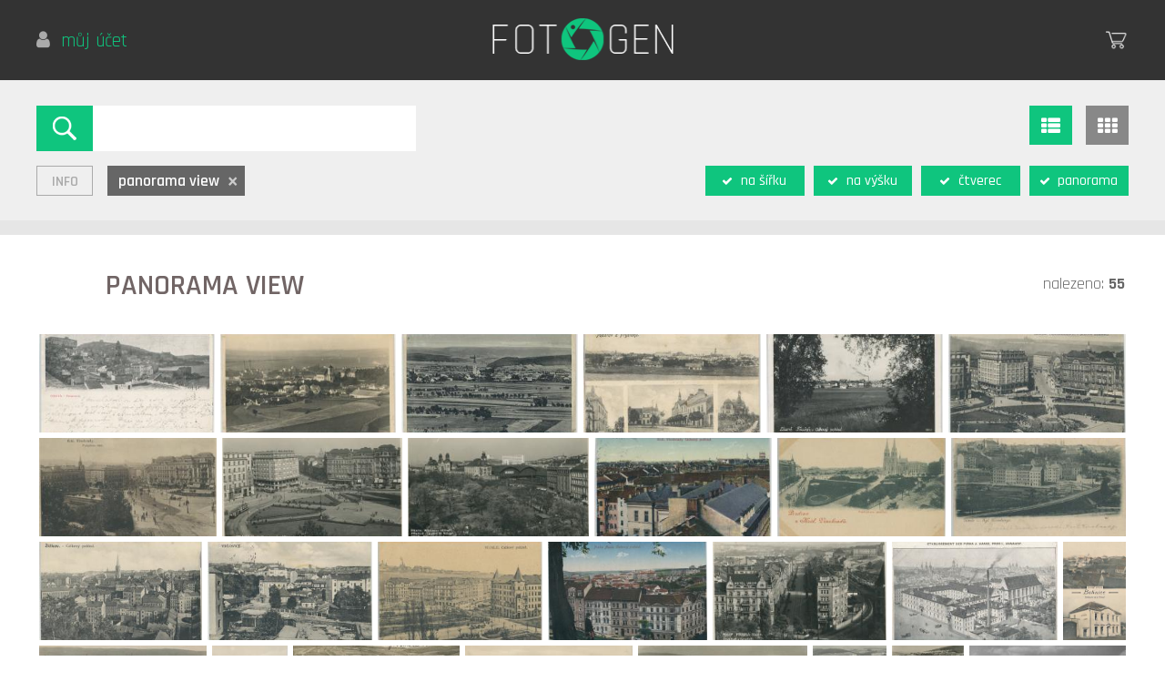

--- FILE ---
content_type: text/html; charset=UTF-8
request_url: https://www.fotogen.cz/collection/search/query/panorama%20view
body_size: 4614
content:
<!DOCTYPE html>
<html lang="cs">
<head>
<!-- Google tag (gtag.js) -->
<script async src="https://www.googletagmanager.com/gtag/js?id=G-HQNYE4JYFF"></script>
<script>
  window.dataLayer = window.dataLayer || [];
  function gtag(){dataLayer.push(arguments);}
  gtag('js', new Date());
  gtag('config', 'G-HQNYE4JYFF');
</script>    
<meta charset="utf-8">
<!--<meta http-equiv="content-language" content="cs">-->
<meta name="robots" content="index, follow">
<link rel="icon" type="image/x-icon" href="https://www.fotogen.cz/assets/img/favicon.ico">   
<link href="https://fonts.googleapis.com/css?family=Karma:300,400,500,600,700|Rajdhani:300,400,500,600,700&amp;subset=latin-ext" rel="stylesheet">
<link rel="stylesheet" type="text/css" href="https://www.fotogen.cz/assets/css/font-awesome.min.css">
<link rel="stylesheet" type="text/css" href="https://www.fotogen.cz/assets/css/photoswipe.css?1632910388">
<link rel="stylesheet" type="text/css" href="https://www.fotogen.cz/assets/css/default-skin/default-skin.css?1632910422">
<link rel="stylesheet" type="text/css" href="https://www.fotogen.cz/assets/css/main.css?1713909537">
<meta name="viewport" content="width=device-width,initial-scale=1">
<script type="text/javascript">
function prepnoutTridu(element, trida) {
  if (element.className.match(trida)) {
    element.className = element.className.replace(trida, "");
  }
  else {
    element.className += " " + trida;
  }
}
</script>
<link rel="canonical" href="https://www.fotogen.cz/search/panorama%20view">
<meta name="keywords" content="" />
<meta name="description" content="" />
<meta property="og:title" content="" />
<meta property="og:type" content="photo" />
<meta property="og:url" content="https://www.fotogen.cz/collection/search/query/panorama%20view" />
<meta property="og:image" content="" />
<meta property="og:description" content="" />  
<link rel="stylesheet" type="text/css" href="https://www.fotogen.cz/assets/css/tokenize2.css?1632910389">  
<script src="https://www.fotogen.cz/assets/js/jquery.min.js"></script>
<script src="https://www.fotogen.cz/assets/js/popper.min.js"></script>
<script src="https://www.fotogen.cz/assets/js/bootstrap.min.js"></script>
<script src="https://www.fotogen.cz/assets/js/plugins/bootstrap-datepicker.min.js"></script>
<script src="https://www.fotogen.cz/assets/js/tokenize2.js?1632910419"></script>
<script src="https://www.fotogen.cz/assets/js/photoswipe.min.js"></script>
<script src="https://www.fotogen.cz/assets/js/photoswipe-ui-default.min.js"></script>
<script src="https://www.fotogen.cz/assets/js/jqPhotoSwipe.min.js"></script>
<script src="https://www.fotogen.cz/assets/js/owl-carousel/owl.carousel.js"></script>
<script src="https://www.fotogen.cz/assets/js/jquery.waitforimages.js"></script>
<script src="https://www.fotogen.cz/assets/js/jquery.appear.js"></script>
<script src="https://www.fotogen.cz/assets/js/ajax.js?1713909546"></script>
<script src="https://www.fotogen.cz/assets/js/main.js?1713909544"></script>
<script>
  window.console = window.console || function(t) {};
</script>
<script>
  if (document.location.search.match(/type=embed/gi)) {
    window.parent.postMessage("resize", "*");
  }
</script>
<title>fotografie</title>
</head>
<body id="echo">
<div><a name="top"></a></div>
<div id="fb-root"></div>
<script>(function(d, s, id) {
  var js, fjs = d.getElementsByTagName(s)[0];
  if (d.getElementById(id)) return;
  js = d.createElement(s); js.id = id;
  js.src = "//connect.facebook.net/cs_CZ/sdk.js#xfbml=1&version=v2.8";
  fjs.parentNode.insertBefore(js, fjs);
}(document, 'script', 'facebook-jssdk'));</script>

<div style="background-color: #c8598a; color: white; padding: 1em 1em; font-size: 0.8em; line-height: 1.2; font-weight: 400" id="warning-mobil">
Milí přátelé, stránky naší fotobanky jsou primárně založeny na komfortním prohlížení a množství vyhledávacích i ostatních funkcí, což přese všechnu snahu nelze na mobilních telefonech plnohodnotně zajistit, prosíme tedy, abyste ve vlastním zájmu (obzvláště v situacích, kdy hodláte naší nabídku v celé šíři posoudit a uvažujete o nákupu) přistupovali na stránky Fotogenu z větších obrazovek, tedy z tabletů a výše, největšího komfortu pak dosáhnete na monitorech stolních počítačů.     
</div>
<div id="hlavicka">
<div id="lang">
<div>
    <a class="up" href="https://www.fotogen.cz/account/login"><i style="color: #aaa;" class="fa fa-user"></i>&nbsp; můj účet</a>&nbsp;
    <!--<a class="up" href="https://www.fotogen.cz/local/language/en"><i class="fa fa-globe"></i>&nbsp; english</a>    <a class="up" href="https://www.fotogen.cz/local/currency/eur"><i class="fa fa-money"></i>&nbsp; EUR</a>-->
</div>
</div>    
<a href="https://www.fotogen.cz/"><img id="logo" src="https://www.fotogen.cz/assets/img/logo.png" alt="Fotogen CZ - jedinečná fotobanka dobových fotografií a pohlednic" /></a>
<div id="regaprihl">
<!--<a class="up" href="">registrace</a>-->
<div><div id="kosik"><a href="https://www.fotogen.cz/cart"><img src="https://www.fotogen.cz/assets/img/kosik.png" alt="nákupní košík FotoGen" style="display: block" /><span class="badge" style="display: none"><i class="fa fa-shopping-cart"></i>&nbsp;&nbsp;<b>0</b></span></a></div></div>
</div>
</div>


<div id="listcont">
    
<div id="hornilista">
 <div id="search">
<div class="search-container">
    <form action="https://www.fotogen.cz/search" id="search-form" method="post" accept-charset="utf-8">
                                                                                                     <input type="hidden" name="csrf_token" value="b31f658d93500a680681bc2a6e084516" />
    <!--<input type="text" maxlength="100" placeholder="zadej hledaný výraz" id="query" name="query" value="">-->
    <button type="submit"><img src="https://www.fotogen.cz/assets/img/lupa0.gif" alt="" /></button>
    <select class="search-tokenize" id="query" name="query[]" data-url="https://www.fotogen.cz/collection/select_query" style="display: none" multiple="multiple">
         <option value="panorama view" selected>panorama view</option>    </select> 
    <input type="hidden" name="search" value="list" />
    <input type="hidden" name="ornotid" value="" />
    <input type="hidden" name="action" value="https://www.fotogen.cz/search" />
    </form>    <hr />
    <div class="helpdiv-content">
        <b>Vyhledávání jednoho výrazu:</b> Buď zadejte hledaný výraz nebo vyberte z nabídky již existující výraz a stiskněte Enter.
        <br><b>Vyhledávání více výrazů najednou:</b> Buď zadejte hledaný výraz nebo vyberte z nabídky již existující výraz a stiskněte Tabulátor či čárku, čímž dojde k přidání výrazu do vyhledávacího dotazu. Odebrat výraz z dotazu lze buď pomocí křížku nebo Backspace. Jakmile sestavíte vyhledávací dotaz z požadovaného počtu výrazů, stiskněte Enter či lupu. Takto budou vyhledány fotografie, které odpovídají VŠEM zvoleným výrazům.
        <br><b>Vyhledávání více výrazů najednou s podmínkami:</b> Postupujte stejně jako výše, avšak před potvrzením vyhledávacího dotazu skrze Enter či lupu změňte označení hledaného výrazu. To se provádí dvojitým kliknutím na příslušný výraz, čímž dojde k barevné změně výrazu. Zeleně označené (a podtržené) výrazy jsou vzájemně ve vztahu "nebo", takže budou vyhledány ty fotografie, které odpovídají NĚKTERÝM z těchto výrazů. Fialově označené (a přeškrtnuté) výrazy mají význam negace, takže budou vyhledány ty fotografie, které daný výraz NEOBSAHUJÍ. V rámci vyhledávacího dotazu lze jednotlivá označení kombinovat, například sestavíte-li čtyřvýrazový dotaz [STAVBA] [<span>PRAHA</span>] [<span>BRNO</span>] [<i>KARLŮV MOST</i>], pak budou vyhledány fotografie se stavbou, které souvisí buď s Prahou nebo Brnem, a zároveň neobsahují Karlův most.
    </div>
  </div>
</div>
    
<!--<div id="searchmode"><button data-url="collection/shape/" class="" title="vyhledávat jen přesný výraz"><span>přesný<br>výraz</span></button></div>-->    
<div id="listmode"><button data-url="https://www.fotogen.cz/collection/mode/row" class="active mode-row fa fa-lg fa-th-list" title="řádkový režim zobrazení"></button><button data-url="https://www.fotogen.cz/collection/mode/box" class=" mode-box fa fa-lg fa-th" title="rámečkový režim zobrazení"></button></div>
<hr />

</div>

<div id="echohornilisty">
<hr />
<div class="helpdiv" title="info k vyhledávání"><span class="help">info</span></div>
<ul id="querylist"></ul>
<div id="ornot" data-ornot="" style="display: none"></div>
    <div id="orientace">
        <a href="https://www.fotogen.cz/collection/shape/landscape" class="active shape-landscape" data-shape="landscape" title="zobrazit formát na šířku"><span><i class="fa fa-xs fa-fw fa-check"></i> na šířku</span></a><a href="https://www.fotogen.cz/collection/shape/portrait" class="active shape-portrait" data-shape="portrait" title="zobrazit formát na výšku"><span><i class="fa fa-xs fa-fw fa-check"></i> na výšku</span></a><a href="https://www.fotogen.cz/collection/shape/square" class="active shape-square" data-shape="square" title="zobrazit formát čtverec"><span><i class="fa fa-xs fa-fw fa-check"></i> čtverec</span></a><a href="https://www.fotogen.cz/collection/shape/panorama" class="active shape-panorama" data-shape="panorama" title="zobrazit formát panorama"><span><i class="fa fa-xs fa-fw fa-check"></i> panorama</span></a>
        <!--<button data-url="collection/shape/" class=" shape-landscape" data-shape="landscape" title="zobrazit formát na šířku"><span> na šířku</span></button><button data-url="collection/shape/" class=" shape-portrait" data-shape="portrait" title="zobrazit formát na výšku"><span> na výšku</span></button><button data-url="collection/shape/" class="<?php//echo $filter_square ? 'active' : ''; ?> shape-square" data-shape="square" title="zobrazit formát čtverec"><span> čtverec</span></button><button data-url="collection/shape/" class=" shape-panorama" data-shape="panorama" title="zobrazit formát panorama"><span> panorama</span></button>-->
    </div>
<hr class="top" style="clear: both" /></div>
<div id="vypis" class="vypis-box" data-total="55" data-limit="48" data-url="/collection/search/query/panorama%20view" style="display: none">
    
            <h1><span>panorama view</span></h1><h2 style="display: none">panorama view</h2>        
        <div class="desc-total">nalezeno: <b>55</b></div>
        
    <div class="vypis-no"> 
        
    <p style="font-size: 1.2em">Je nám líto, ale fotografie odpovídající hledaným výrazům nebyly nalezeny<br /><a class="tlacitko" href="https://www.fotogen.cz/search">zkusím štěstí</a></p>  
        
    </div>  

<div class="vypis-cont">
<div class="listitems flexbox">
</div>
</div>

</div>

<div id="vypis" class="vypis-row" data-total="55" data-limit="48" data-url="/collection/search/query/panorama%20view" style="display: block">
    
            <h1><span>panorama view</span></h1><h2 style="display: none">panorama view</h2>   
        
        <div class="desc-total">nalezeno: <b>55</b></div>
       
    
    <div class="vypis-no">   
        
    <p style="font-size: 1.2em">Je nám líto, ale fotografie odpovídající hledaným výrazům nebyly nalezeny<br /><a class="tlacitko" href="https://www.fotogen.cz/search">zkusím štěstí</a></p>  
       
    </div> 

<div class="vypis-cont">
<div class="listitems list-grid">
</div>
</div>    

</div>

<div><a name="more"></a></div>
<div id="appear" data-appear-top-offset="0"></div>

</div>




<div id="vydelek">
<h3>Máte sbírku? Chcete vydělávat s&nbsp;námi?</h3>
<a href="https://www.fotogen.cz/service/income" class="tlacitko">zajímá mne to</a>
</div>
<div id="kategorie">

<h3>kategorie</h3>
<div>
     
<a href="https://www.fotogen.cz/category/doprava-transport">doprava</a>
     
<a href="https://www.fotogen.cz/category/etnologie-ethnology">etnologie</a>
     
<a href="https://www.fotogen.cz/category/krajina-scenery-landscape">krajina</a>
     
<a href="https://www.fotogen.cz/category/mistopis-topography">místopis</a>
</div>
<div>
     
<a href="https://www.fotogen.cz/category/nahota-nudity">nahota</a>
     
<a href="https://www.fotogen.cz/category/osobnosti-celebrity">osobnosti</a>
     
<a href="https://www.fotogen.cz/category/portret-portrait">portrét</a>
     
<a href="https://www.fotogen.cz/category/praha-prague">Praha</a>
</div>
<div>
     
<a href="https://www.fotogen.cz/category/prace-work">práce</a>
     
<a href="https://www.fotogen.cz/category/predmety-object">předměty</a>
     
<a href="https://www.fotogen.cz/category/udalost-event">události</a>
     
<a href="https://www.fotogen.cz/category/umeni-art">umění</a>
</div>
<div>
     
<a href="https://www.fotogen.cz/category/veda-science">věda</a>
     
<a href="https://www.fotogen.cz/category/vojsko-army">vojsko</a>
     
<a href="https://www.fotogen.cz/category/volny-cas-leisure">volný čas</a>
     
<a href="https://www.fotogen.cz/category/zvirata-animal-bird">zvířata</a>
</div>

<hr />
</div>



<div id="copy">

<div class="sloupec">
<a href="https://www.fotogen.cz/service/income">vydělávejte s námi</a>
<a href="https://www.fotogen.cz/service#promo">plány a ceny</a>
<a href="https://www.fotogen.cz/service#contact">kontakty</a>
</div>

<div class="sloupec">
<a href="https://www.fotogen.cz/service#terms">obchodní podmínky</a>
<a href="https://www.fotogen.cz/service#faq">nejčastěji kladené dotazy</a>    
<a href="https://www.fotogen.cz/service#feedback">zpětná vazba</a>

</div>

<div id="tiraz">


<p>&copy; 2026 SKILL production s.r.o.</p>


<p><a href="http://www.skillproduction.cz" onclick="return!window.open(this.href);">SKILL production</a><br />tvorba www, firemní a svatební videa</p>

</div>


</div>

<script>

    $(document).ready(function($) {
        $("#owl").owlCarousel(
        { stopOnHover: true,
          items: 5,
          autoPlay: 4000,
        });
    });


  

    </script>
    
    <div id="listfooter">
        <button class="tlacitko"><span>načíst další</span></button><button class="tlacitko"><span class="fa fa-lg fa-caret-up"></span></button>
    </div>
</body>
</html>




--- FILE ---
content_type: text/html; charset=UTF-8
request_url: https://www.fotogen.cz/collection/search/query/panorama%20view?total=55&limit=48&offset=0&_=1769535771201
body_size: 5411
content:
{"photos":[{"id":"14380","photo_id":"6533","user_id":"3","file_name":"06803_b3679ca04a3e0eea3745de1a397ffb8bbeecd9bd.jpg","title_cs":"Panorama Gaeta It\u00e1lie","title_en":"","title_slug":"panorama-gaeta-italie","shape":"na \u0161\u00ed\u0159ku","store_date":"2024-04-18 15:58:00","xstn_url_show":"https:\/\/www.fotogen.cz\/collection\/tn\/14380\/xstn\/3"},{"id":"14351","photo_id":"6513","user_id":"3","file_name":"06823_2e13f1d8597930649caa273f363334aa7ca846ab.jpg","title_cs":"celkov\u00fd pohled Slavkov","title_en":"panoramic view of Slavkov","title_slug":"celkovy-pohled-slavkov-panoramic-view-of-slavkov","shape":"na \u0161\u00ed\u0159ku","store_date":"2023-10-26 17:08:36","xstn_url_show":"https:\/\/www.fotogen.cz\/collection\/tn\/14351\/xstn\/3"},{"id":"14252","photo_id":"6409","user_id":"3","file_name":"06683_488f35992d0c9235d69cf10af25db691018e62f2.jpg","title_cs":"celkov\u00fd pohled Mohelnice","title_en":"Panoramic View of Mohelnice (M\u00fcglitz)","title_slug":"celkovy-pohled-mohelnice-panoramic-view-of-mohelnice-muglitz","shape":"na \u0161\u00ed\u0159ku","store_date":"2023-10-06 16:00:53","xstn_url_show":"https:\/\/www.fotogen.cz\/collection\/tn\/14252\/xstn\/3"},{"id":"14249","photo_id":"6405","user_id":"3","file_name":"06687_ce735d5f346d861e94242282a8aa068c130dfe3e.jpg","title_cs":"Fry\u0161t\u00e1k, okr. Zl\u00edn","title_en":"Fry\u0161t\u00e1k, Zl\u00edn District, Czech Republic","title_slug":"frystak-okr-zlin-frystak-zlin-district-czech-republic","shape":"na \u0161\u00ed\u0159ku","store_date":"2023-10-06 16:00:53","xstn_url_show":"https:\/\/www.fotogen.cz\/collection\/tn\/14249\/xstn\/3"},{"id":"14231","photo_id":"6396","user_id":"3","file_name":"06645_8e6aa4d77f0052736a3b172b8943660224fb0382.jpg","title_cs":"L\u00e1zn\u011b Tou\u0161e\u0148","title_en":"Tou\u0161e\u0148 Spa","title_slug":"lazne-tousen-tousen-spa","shape":"na \u0161\u00ed\u0159ku","store_date":"2023-06-28 12:45:51","xstn_url_show":"https:\/\/www.fotogen.cz\/collection\/tn\/14231\/xstn\/3"},{"id":"12958","photo_id":"2176","user_id":"3","file_name":"1285_5c0620b994c23cba08e0b8b4047e0c15365fda55.jpg","title_cs":"N\u00e1m\u011bst\u00ed M\u00edru","title_en":"Peace Square","title_slug":"namesti-miru-peace-square","shape":"na \u0161\u00ed\u0159ku","store_date":"2022-07-16 03:42:50","xstn_url_show":"https:\/\/www.fotogen.cz\/collection\/tn\/12958\/xstn\/3"},{"id":"12937","photo_id":"2155","user_id":"3","file_name":"1266_55dfd90fed46ab9b815811cc83076192643702ca.jpg","title_cs":"Vinohradsk\u00e9 n\u00e1m\u011bst\u00ed","title_en":"Vineyard square","title_slug":"vinohradske-namesti-vineyard-square","shape":"na \u0161\u00ed\u0159ku","store_date":"2022-07-16 03:42:49","xstn_url_show":"https:\/\/www.fotogen.cz\/collection\/tn\/12937\/xstn\/3"},{"id":"12930","photo_id":"2148","user_id":"3","file_name":"1273_ab19f21141d7126a4534c4de653aca50ae8e171c.jpg","title_cs":"D\u016fm Valdek, n\u00e1m\u011bst\u00ed M\u00edru 1933","title_en":"House Valdek, Square of Peace 1933","title_slug":"dum-valdek-namesti-miru-1933-house-valdek-square-of-peace-1933","shape":"na \u0161\u00ed\u0159ku","store_date":"2022-07-16 03:42:48","xstn_url_show":"https:\/\/www.fotogen.cz\/collection\/tn\/12930\/xstn\/3"},{"id":"12884","photo_id":"2102","user_id":"3","file_name":"01225_caae4cea6ece261574a7c336cca4c3e51b756f7f.jpg","title_cs":"Wilsonovo n\u00e1dra\u017e\u00ed roku 1936","title_en":"Railway Station in 1936","title_slug":"wilsonovo-nadrazi-roku-1936-railway-station-in-1936","shape":"na \u0161\u00ed\u0159ku","store_date":"2022-07-16 03:42:46","xstn_url_show":"https:\/\/www.fotogen.cz\/collection\/tn\/12884\/xstn\/3"},{"id":"12712","photo_id":"2208","user_id":"3","file_name":"1321_e56183c176f93995734a3ea4749a9f5736335518.jpg","title_cs":"Celkov\u00fd pohled na Kr\u00e1lovsk\u00e9 Vinohrady roku 1923","title_en":"General view of Kr\u00e1lovsk\u00e9 Vinohrady in 1923","title_slug":"celkovy-pohled-na-kralovske-vinohrady-roku-1923-general-view-of-kralovske-vinohrady-in-1923","shape":"na \u0161\u00ed\u0159ku","store_date":"2022-07-16 03:42:38","xstn_url_show":"https:\/\/www.fotogen.cz\/collection\/tn\/12712\/xstn\/3"},{"id":"12689","photo_id":"2185","user_id":"3","file_name":"1276_90dc069bad02ec4b7d0c9812daabee2e1a3d941f.jpg","title_cs":"Purky\u0148ovo n\u00e1m\u011bst\u00ed od jihoz\u00e1padu po roce 1895","title_en":"Purkyne Square from southwest after 1895","title_slug":"purkynovo-namesti-od-jihozapadu-po-roce-1895-purkyne-square-from-southwest-after-1895","shape":"na \u0161\u00ed\u0159ku","store_date":"2022-07-16 03:42:37","xstn_url_show":"https:\/\/www.fotogen.cz\/collection\/tn\/12689\/xstn\/3"},{"id":"12687","photo_id":"2183","user_id":"3","file_name":"1278_dd9cbe4367f1080ea6106493de67efa626925e69.jpg","title_cs":"Nuselsk\u00e9 \u00fadol\u00ed v pozad\u00ed Kr\u00e1lovsk\u00e9 Vinohrady","title_en":"Nusle valley in the background of Vinohrady","title_slug":"nuselske-udoli-v-pozadi-kralovske-vinohrady-nusle-valley-in-the-background-of-vinohrady","shape":"na \u0161\u00ed\u0159ku","store_date":"2022-07-16 03:42:37","xstn_url_show":"https:\/\/www.fotogen.cz\/collection\/tn\/12687\/xstn\/3"},{"id":"12161","photo_id":"2779","user_id":"3","file_name":"1325_79876dc6475e914af3e30acfd8dafbb686b861c0.jpg","title_cs":"\u017di\u017ekov s kostelem sv. Prokopa","title_en":"Zizkov with the Church of St. Prokop","title_slug":"zizkov-s-kostelem-sv-prokopa-zizkov-with-the-church-of-st-prokop","shape":"na \u0161\u00ed\u0159ku","store_date":"2022-07-16 03:42:14","xstn_url_show":"https:\/\/www.fotogen.cz\/collection\/tn\/12161\/xstn\/3"},{"id":"12112","photo_id":"3576","user_id":"3","file_name":"1533_e7ed03be58c9058b8c99ce32b3eac228982bdaea.jpg","title_cs":"Celkov\u00fd pohled na Vr\u0161ovice","title_en":"General view of Vr\u0161ovice","title_slug":"celkovy-pohled-na-vrsovice-general-view-of-vrsovice","shape":"na \u0161\u00ed\u0159ku","store_date":"2022-07-16 03:42:06","xstn_url_show":"https:\/\/www.fotogen.cz\/collection\/tn\/12112\/xstn\/3"},{"id":"12086","photo_id":"3550","user_id":"3","file_name":"1638_f91ccaf8007511d8505443c016adccb5b229ad65.jpg","title_cs":"Pohled na  P\u0159emyslovo n\u00e1m\u011bst\u00ed, cca 1926","title_en":"View of P\u0159emysl Square, circa 1926","title_slug":"pohled-na-premyslovo-namesti-cca-1926-view-of-premysl-square-circa-1926","shape":"na \u0161\u00ed\u0159ku","store_date":"2022-07-16 03:42:06","xstn_url_show":"https:\/\/www.fotogen.cz\/collection\/tn\/12086\/xstn\/3"},{"id":"12085","photo_id":"3549","user_id":"3","file_name":"1639_35cfef349ff8bf6787376270c5c46b8c7a8ab759.jpg","title_cs":"Celkov\u00fd pohled na Nusle z roku 1926.","title_en":"General view of Nusle from 1926.","title_slug":"celkovy-pohled-na-nusle-z-roku-1926-general-view-of-nusle-from-1926","shape":"na \u0161\u00ed\u0159ku","store_date":"2022-07-16 03:42:06","xstn_url_show":"https:\/\/www.fotogen.cz\/collection\/tn\/12085\/xstn\/3"},{"id":"12079","photo_id":"3543","user_id":"3","file_name":"1645_cdba50be5dd50b93f28980d6186efa2d832797ad.jpg","title_cs":"Pohled z vy\u0161ehradsk\u00fdch hradeb na nuselsk\u00e9 \u00fadol\u00ed roku 1937","title_en":"View from the Vy\u0161ehrad walls on the Nusel valley in 1937","title_slug":"pohled-z-vysehradskych-hradeb-na-nuselske-udoli-roku-1937-view-from-the-vysehrad-walls-on-the-nusel-valley-in-1937","shape":"na \u0161\u00ed\u0159ku","store_date":"2022-07-16 03:42:06","xstn_url_show":"https:\/\/www.fotogen.cz\/collection\/tn\/12079\/xstn\/3"},{"id":"11862","photo_id":"3646","user_id":"3","file_name":"03023_6d556378bd55e551c4e7b7721fddade099ebbf7a.jpg","title_cs":"Pohled na b\u00fdval\u00fd Anensk\u00fd kl\u00e1\u0161ter, cca 1900","title_en":"A bird\u2019s-eye view of the former Convent of St Anna, 1900","title_slug":"pohled-na-byvaly-anensky-klaster-cca-1900-a-birds-eye-view-of-the-former-convent-of-st-anna-1900","shape":"na \u0161\u00ed\u0159ku","store_date":"2022-07-16 03:42:00","xstn_url_show":"https:\/\/www.fotogen.cz\/collection\/tn\/11862\/xstn\/3"},{"id":"11850","photo_id":"3634","user_id":"3","file_name":"03035_c0a954398bd73fc5f7a4b63f4e3343e28e0ff81b.jpg","title_cs":"Bohnice, restaurace u Hosr\u016f","title_en":"Bohnice, restaurant u Hosr\u016f","title_slug":"bohnice-restaurace-u-hosru-bohnice-restaurant-u-hosru","shape":"na v\u00fd\u0161ku","store_date":"2022-07-16 03:42:00","xstn_url_show":"https:\/\/www.fotogen.cz\/collection\/tn\/11850\/xstn\/3"},{"id":"11809","photo_id":"4329","user_id":"3","file_name":"01026_16e9cd6091990a8e05ecac2a5505c9508aed2dd4.jpg","title_cs":"Blok m\u011bsta Hrad\u010dan","title_en":"Hrad\u010dany","title_slug":"blok-mesta-hradcan-hradcany","shape":"na \u0161\u00ed\u0159ku","store_date":"2022-07-16 03:41:52","xstn_url_show":"https:\/\/www.fotogen.cz\/collection\/tn\/11809\/xstn\/3"},{"id":"11542","photo_id":"5106","user_id":"3","file_name":"3854_b65e5e52ada2a70b4c232e0f129878a9de0b53ac.jpg","title_cs":"Zl\u00edn (Gottwaldov) - n\u00e1m\u011bst\u00ed Pr\u00e1ce - Obchodn\u00ed d\u016fm P\u0159edvoj a Tr\u017enice","title_en":"Zl\u00edn (Gottwaldov) - Pr\u00e1ce Square -Department store P\u0159edvoj and Tr\u017enice","title_slug":"zlin-gottwaldov-namesti-prace-obchodni-dum-predvoj-a-trznice-zlin-gottwaldov-prace-square-department-store-predvoj-and-trznice","shape":"na v\u00fd\u0161ku","store_date":"2022-07-16 03:41:35","xstn_url_show":"https:\/\/www.fotogen.cz\/collection\/tn\/11542\/xstn\/3"},{"id":"11539","photo_id":"5103","user_id":"3","file_name":"3857_2ab6d531478186e5cdb59e26cd222f8ca1dce259.jpg","title_cs":"Zl\u00edn (Gottwaldov) - Obchodn\u00ed d\u016fm, Tr\u017enice","title_en":"Zl\u00edn (Gottwaldov) - Department Store, Tr\u017enice","title_slug":"zlin-gottwaldov-obchodni-dum-trznice-zlin-gottwaldov-department-store-trznice","shape":"na \u0161\u00ed\u0159ku","store_date":"2022-07-16 03:41:35","xstn_url_show":"https:\/\/www.fotogen.cz\/collection\/tn\/11539\/xstn\/3"},{"id":"11535","photo_id":"5099","user_id":"3","file_name":"3861_65417eda5aeb0209b1e994ca03b5b843c70adc51.jpg","title_cs":"Zl\u00edn - park Komensk\u00e9ho","title_en":"Zl\u00edn - Comenius Park","title_slug":"zlin-park-komenskeho-zlin-comenius-park","shape":"na \u0161\u00ed\u0159ku","store_date":"2022-07-16 03:41:35","xstn_url_show":"https:\/\/www.fotogen.cz\/collection\/tn\/11535\/xstn\/3"},{"id":"11531","photo_id":"5095","user_id":"3","file_name":"3865_7e8605abf521ed8c5bdf5f23e7b601990edc301b.jpg","title_cs":"Zl\u00edn (Gottwaldov) - celkov\u00fd pohled na st\u0159edn\u00ed \u010d\u00e1st m\u011bsta","title_en":"Zl\u00edn (Gottwaldov) - general view of the central part of the city","title_slug":"zlin-gottwaldov-celkovy-pohled-na-stredni-cast-mesta-zlin-gottwaldov-general-view-of-the-central-part-of-the-city","shape":"na \u0161\u00ed\u0159ku","store_date":"2022-07-16 03:41:35","xstn_url_show":"https:\/\/www.fotogen.cz\/collection\/tn\/11531\/xstn\/3"},{"id":"11522","photo_id":"5086","user_id":"3","file_name":"3874_82b3890c952c1a5a9df1baf41800f152b53bc8d9.jpg","title_cs":"Zl\u00edn (Gottwaldov) - m\u011bsto park\u016f a zahrad","title_en":"Zl\u00edn (Gottwaldov) - a city of parks and gardens","title_slug":"zlin-gottwaldov-mesto-parku-a-zahrad-zlin-gottwaldov-a-city-of-parks-and-gardens","shape":"na v\u00fd\u0161ku","store_date":"2022-07-16 03:41:35","xstn_url_show":"https:\/\/www.fotogen.cz\/collection\/tn\/11522\/xstn\/3"},{"id":"11517","photo_id":"5081","user_id":"3","file_name":"3879_537dccdd41fb00ca9209e6449a03256138899f72.jpg","title_cs":"Zl\u00edn (Gottwaldov)  - n\u00e1m\u011bst\u00ed Pr\u00e1ce, Obchodn\u00ed d\u016fm P\u0159edvoj a Tr\u017enice","title_en":"Zl\u00edn (Gottwaldov) - Square Work, Department store P\u0159edvoj and Tr\u017enice","title_slug":"zlin-gottwaldov-namesti-prace-obchodni-dum-predvoj-a-trznice-zlin-gottwaldov-square-work-department-store-predvoj-and-trznice","shape":"na v\u00fd\u0161ku","store_date":"2022-07-16 03:41:35","xstn_url_show":"https:\/\/www.fotogen.cz\/collection\/tn\/11517\/xstn\/3"},{"id":"11493","photo_id":"5057","user_id":"3","file_name":"3903_4d535c5b0445387c904e5d87902c029908cb5c08.jpg","title_cs":"Zl\u00edn (Gottwaldov) st\u0159edn\u00ed \u010d\u00e1st m\u011bsta","title_en":"Zl\u00edn (Gottwaldov) central part of the city","title_slug":"zlin-gottwaldov-stredni-cast-mesta-zlin-gottwaldov-central-part-of-the-city","shape":"na \u0161\u00ed\u0159ku","store_date":"2022-07-16 03:41:35","xstn_url_show":"https:\/\/www.fotogen.cz\/collection\/tn\/11493\/xstn\/3"},{"id":"11492","photo_id":"5056","user_id":"3","file_name":"03904_971e4d2a709b079359745b1abbb382e3f06f4cdf.jpg","title_cs":"Zl\u00edn (Gottwaldov)  panorama","title_en":"Zl\u00edn (Gottwaldov) panorama view","title_slug":"zlin-gottwaldov-panorama-zlin-gottwaldov-panorama-view","shape":"na \u0161\u00ed\u0159ku","store_date":"2022-07-16 03:41:35","xstn_url_show":"https:\/\/www.fotogen.cz\/collection\/tn\/11492\/xstn\/3"},{"id":"11464","photo_id":"5028","user_id":"3","file_name":"3932_bb9b1027ab662ed1ff20e2c6a1caabfa676ffe78.jpg","title_cs":"Zl\u00edn (Gottwaldov) m\u011bsto park\u016f a zahrad","title_en":"Zl\u00edn (Gottwaldov) city of parks and gardens","title_slug":"zlin-gottwaldov-mesto-parku-a-zahrad-zlin-gottwaldov-city-of-parks-and-gardens","shape":"na \u0161\u00ed\u0159ku","store_date":"2022-07-16 03:41:35","xstn_url_show":"https:\/\/www.fotogen.cz\/collection\/tn\/11464\/xstn\/3"},{"id":"11460","photo_id":"5024","user_id":"3","file_name":"3936_2a391360763c63e88e6f483d4177f8fec6fcda32.jpg","title_cs":"Gottwaldov kolem roku 1960. Ulice \u0160tef\u00e1nikova","title_en":"Gottwaldov around 1960. \u0160tef\u00e1nikova Street","title_slug":"gottwaldov-kolem-roku-1960-ulice-stefanikova-gottwaldov-around-1960-stefanikova-street","shape":"na \u0161\u00ed\u0159ku","store_date":"2022-07-16 03:41:35","xstn_url_show":"https:\/\/www.fotogen.cz\/collection\/tn\/11460\/xstn\/3"},{"id":"11395","photo_id":"5239","user_id":"3","file_name":"3702_ae54c0722ffd60406ac735166d5104c9a807efe8.jpg","title_cs":"Zl\u00edn - Letn\u00e1 a Ba\u0165ovy z\u00e1vody","title_en":"Zl\u00edn - Letn\u00e1 and Ba\u0165a's factories","title_slug":"zlin-letna-a-batovy-zavody-zlin-letna-and-bata-s-factories","shape":"na \u0161\u00ed\u0159ku","store_date":"2022-07-16 03:41:29","xstn_url_show":"https:\/\/www.fotogen.cz\/collection\/tn\/11395\/xstn\/3"},{"id":"11384","photo_id":"5228","user_id":"3","file_name":"3713_5885e0b9efc23c8760c79afe0145ce8693fc23ba.jpg","title_cs":"Slu\u0161ovice s kostem Narozen\u00ed sv. Jana K\u0159titele 1935","title_en":"Slu\u0161ovice with the Church of the Nativity of St. John the Baptist 1935","title_slug":"slusovice-s-kostem-narozeni-sv-jana-krtitele-1935-slusovice-with-the-church-of-the-nativity-of-st-john-the-baptist-1935","shape":"na \u0161\u00ed\u0159ku","store_date":"2022-07-16 03:41:29","xstn_url_show":"https:\/\/www.fotogen.cz\/collection\/tn\/11384\/xstn\/3"},{"id":"11383","photo_id":"5227","user_id":"3","file_name":"3714_5109f294a9f3f4b75b0a9369b0c9dd107875cd41.jpg","title_cs":"Hul\u00edn, Zl\u00ednsk\u00fd kraj","title_en":"Hul\u00edn, Zl\u00edn Region","title_slug":"hulin-zlinsky-kraj-hulin-zlin-region","shape":"na \u0161\u00ed\u0159ku","store_date":"2022-07-16 03:41:29","xstn_url_show":"https:\/\/www.fotogen.cz\/collection\/tn\/11383\/xstn\/3"},{"id":"11381","photo_id":"5225","user_id":"3","file_name":"3716_27690baebbeeec111c624e5fd95b78683dcbc62f.jpg","title_cs":"Slu\u0161ovice kolem roku 1940","title_en":"Slu\u0161ovice around 1940","title_slug":"slusovice-kolem-roku-1940-slusovice-around-1940","shape":"na \u0161\u00ed\u0159ku","store_date":"2022-07-16 03:41:29","xstn_url_show":"https:\/\/www.fotogen.cz\/collection\/tn\/11381\/xstn\/3"},{"id":"11373","photo_id":"5217","user_id":"3","file_name":"3724_919f9e36868ef38aac9b6584b7e332d38905fa21.jpg","title_cs":"Panoramatick\u00fd pohled na Vala\u0161sk\u00e9 Klobouky, Zl\u00ednsk\u00fd kraj","title_en":"Panoramic view of Vala\u0161sk\u00e9 Klobouky, Zl\u00edn region","title_slug":"panoramaticky-pohled-na-valasske-klobouky-zlinsky-kraj-panoramic-view-of-valasske-klobouky-zlin-region","shape":"na \u0161\u00ed\u0159ku","store_date":"2022-07-16 03:41:29","xstn_url_show":"https:\/\/www.fotogen.cz\/collection\/tn\/11373\/xstn\/3"},{"id":"11372","photo_id":"5216","user_id":"3","file_name":"3725_2ee987270c9e4493d6fc88d10224a8d913f76f09.jpg","title_cs":"Vala\u0161sk\u00e9 Klobouky, Zl\u00ednsk\u00fd kraj","title_en":"Vala\u0161sk\u00e9 Klobouky, Zl\u00edn Region","title_slug":"valasske-klobouky-zlinsky-kraj-valasske-klobouky-zlin-region","shape":"na \u0161\u00ed\u0159ku","store_date":"2022-07-16 03:41:29","xstn_url_show":"https:\/\/www.fotogen.cz\/collection\/tn\/11372\/xstn\/3"},{"id":"11361","photo_id":"5205","user_id":"3","file_name":"3745_5e2a19e1c6481810697d027c1b5cac6474c71f36.jpg","title_cs":"Hole\u0161ov, Zl\u00ednsk\u00fd kraj","title_en":"Hole\u0161ov, Zl\u00edn Region","title_slug":"holesov-zlinsky-kraj-holesov-zlin-region","shape":"na \u0161\u00ed\u0159ku","store_date":"2022-07-16 03:41:29","xstn_url_show":"https:\/\/www.fotogen.cz\/collection\/tn\/11361\/xstn\/3"},{"id":"11321","photo_id":"5165","user_id":"3","file_name":"3785_479c52191e1bac07014003415221b2942ae1075a.jpg","title_cs":"Vizovice, Zl\u00ednsk\u00fd kraj, 1909","title_en":"Vizovice, Zl\u00edn Region, 1909","title_slug":"vizovice-zlinsky-kraj-1909-vizovice-zlin-region-1909","shape":"na \u0161\u00ed\u0159ku","store_date":"2022-07-16 03:41:28","xstn_url_show":"https:\/\/www.fotogen.cz\/collection\/tn\/11321\/xstn\/3"},{"id":"11288","photo_id":"5132","user_id":"3","file_name":"03828_f5cc857eae8b43dbeb7a7b3b8a9466130f7d927c.jpg","title_cs":"Zl\u00edn (Gottwaldov) - pohled z mrakodrapu","title_en":"Zl\u00edn (Gottwaldov) - view from a skyscraper","title_slug":"zlin-gottwaldov-pohled-z-mrakodrapu-zlin-gottwaldov-view-from-a-skyscraper","shape":"na \u0161\u00ed\u0159ku","store_date":"2022-07-16 03:41:28","xstn_url_show":"https:\/\/www.fotogen.cz\/collection\/tn\/11288\/xstn\/3"},{"id":"11225","photo_id":"5349","user_id":"3","file_name":"00874_ad08a4031b4cf2b2cc6c21b612fb72a316c67a55.jpg","title_cs":"Ebersbach 1925 N\u011bmecko","title_en":"Ebersbach 1925 Germany","title_slug":"ebersbach-1925-nemecko-ebersbach-1925-germany","shape":"na \u0161\u00ed\u0159ku","store_date":"2022-07-16 03:41:19","xstn_url_show":"https:\/\/www.fotogen.cz\/collection\/tn\/11225\/xstn\/3"},{"id":"11118","photo_id":"5522","user_id":"3","file_name":"1985_8d49eb97c87ea1ee280cb23c5d78b5508bdb4853.jpg","title_cs":"Zl\u00edn kolem roku 1929","title_en":"Zl\u00edn around 1929","title_slug":"zlin-kolem-roku-1929-zlin-around-1929","shape":"na \u0161\u00ed\u0159ku","store_date":"2022-07-16 03:41:08","xstn_url_show":"https:\/\/www.fotogen.cz\/collection\/tn\/11118\/xstn\/3"},{"id":"11094","photo_id":"5498","user_id":"3","file_name":"2011_f553a91dcf3df1b53a2b1f2f6feebc59f77d5649.jpg","title_cs":"Zl\u00edn panorama s mrakodrapem roku 1940","title_en":"Zl\u00edn panoramic view with skyscraper of 1940","title_slug":"zlin-panorama-s-mrakodrapem-roku-1940-zlin-panoramic-view-with-skyscraper-of-1940","shape":"na \u0161\u00ed\u0159ku","store_date":"2022-07-16 03:41:07","xstn_url_show":"https:\/\/www.fotogen.cz\/collection\/tn\/11094\/xstn\/3"},{"id":"11084","photo_id":"5488","user_id":"3","file_name":"2021_2122525151a44ad393b055efd63ae9a6999d42db.jpg","title_cs":"Panorama Zl\u00edn 1941","title_en":"Panoramic view of Zl\u00edn 1941","title_slug":"panorama-zlin-1941-panoramic-view-of-zlin-1941","shape":"na \u0161\u00ed\u0159ku","store_date":"2022-07-16 03:41:06","xstn_url_show":"https:\/\/www.fotogen.cz\/collection\/tn\/11084\/xstn\/3"},{"id":"11030","photo_id":"5434","user_id":"3","file_name":"06572_090479f5c47058a8b7e169234c23b124f98c77c9.jpg","title_cs":"Panorama Brna ze \u0160pilberku","title_en":"Brno Panorama Photo from Spilberg Castle","title_slug":"panorama-brna-ze-spilberku-brno-panorama-photo-from-spilberg-castle","shape":"na \u0161\u00ed\u0159ku","store_date":"2022-07-16 03:41:03","xstn_url_show":"https:\/\/www.fotogen.cz\/collection\/tn\/11030\/xstn\/3"},{"id":"11029","photo_id":"5433","user_id":"3","file_name":"06573_a31cc4fce875db7f26ff97d39487a54a589a3ca0.jpg","title_cs":"Panorama ze \u0160pilberku","title_en":"Panorama Photo from Spilberg Castle","title_slug":"panorama-ze-spilberku-panorama-photo-from-spilberg-castle","shape":"na \u0161\u00ed\u0159ku","store_date":"2022-07-16 03:41:03","xstn_url_show":"https:\/\/www.fotogen.cz\/collection\/tn\/11029\/xstn\/3"},{"id":"11028","photo_id":"5432","user_id":"3","file_name":"06574_df42d5fd7a9b0c2beeb9772c585d6d65ad0f73da.jpg","title_cs":"Brno z \u010cerven\u00e9ho kopce 1899","title_en":"Brno from Red Hill 1899","title_slug":"brno-z-cerveneho-kopce-1899-brno-from-red-hill-1899","shape":"na \u0161\u00ed\u0159ku","store_date":"2022-07-16 03:41:03","xstn_url_show":"https:\/\/www.fotogen.cz\/collection\/tn\/11028\/xstn\/3"},{"id":"10971","photo_id":"5655","user_id":"3","file_name":"01846_88c60ddf311c6a98d2ee3a0b82118b04cd81462d.jpg","title_cs":"Pohled na industri\u00e1ln\u00ed \u010d\u00e1st Zl\u00edna","title_en":"View of the industrial part of Zl\u00edn","title_slug":"pohled-na-industrialni-cast-zlina-view-of-the-industrial-part-of-zlin","shape":"na \u0161\u00ed\u0159ku","store_date":"2022-07-16 03:40:58","xstn_url_show":"https:\/\/www.fotogen.cz\/collection\/tn\/10971\/xstn\/3"},{"id":"10966","photo_id":"5650","user_id":"3","file_name":"1851_a397d36038f95ff231effc420da1164e0f7c2d89.jpg","title_cs":"Kolorovan\u00e1 pohlednice Zl\u00edna, tov\u00e1rny fy T. & A. BA\u0164A, 1926","title_en":"Colored postcard of Zl\u00edn, factory of T. & A. BA\u0164A, 1926","title_slug":"kolorovana-pohlednice-zlina-tovarny-fy-t-a-bata-1926-colored-postcard-of-zlin-factory-of-t-a-bata-1926","shape":"na \u0161\u00ed\u0159ku","store_date":"2022-07-16 03:40:58","xstn_url_show":"https:\/\/www.fotogen.cz\/collection\/tn\/10966\/xstn\/3"}],"total":55,"href":"https:\/\/www.fotogen.cz\/","random":"https:\/\/www.fotogen.cz\/search","base":"https:\/\/www.fotogen.cz\/","site":"https:\/\/www.fotogen.cz\/","mode":"row","shape":{"na \u0161\u00ed\u0159ku":"landscape","na v\u00fd\u0161ku":"portrait","\u010dtverec":"square","panorama":"panorama"},"filter":{"shape_landscape":true,"shape_portrait":true,"shape_square":true,"shape_panorama":true,"shape_all":true}}